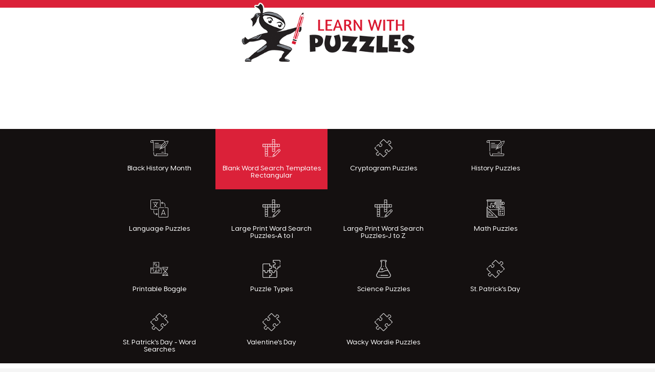

--- FILE ---
content_type: text/html; charset=UTF-8
request_url: https://learnwithpuzzles.com/index.php?function=DisplaySheet&sheet=blank%20template-06&links=1&link1=139
body_size: 3641
content:
<!DOCTYPE HTML>

<html lang="en">
	<head>
		
  
 
  

 
		<title>19 x 19 Blank Word Search Learn With Puzzles</title>
		<link rel="shortcut icon" href="assets/css/images/learn-with-puzzles-logo1.jpg" />
		<meta charset="utf-8" />
		<meta name="viewport" content="width=device-width, initial-scale=1" />
		<!--[if lte IE 8]><script src="assets/js/ie/html5shiv.js"></script><![endif]-->
		<meta name="Description" content="19 x 19 blank word search grid to support increased complexity of vocabulary in the middle grades 6,7,8 classrooms. Blank word search grid is available in both PDF and Google apps formats. Differentiate instruction as needed to accommodate students in both earlier and later grade classrooms. Include blank wordsearch grid in project based learning classrooms, blended learning and e-learning environments.">
		<meta name="keywords" content="learn with puzzle worksheets ">
        <meta name="p:domain_verify" content="093f99296f1941a9aef39e226d7fa3db"/>
		<link rel="stylesheet" href="assets/css/main.css" />
    <link rel="stylesheet" href="assets/css/custom.css" />

		<link rel="stylesheet" href="new/style.css?v=1768659128">
		<link rel="stylesheet" href="new/mobile.css?v=1768659128">

		<!--[if lte IE 8]><link rel="stylesheet" href="assets/css/ie8.css" /><![endif]-->
		<!--[if lte IE 9]><link rel="stylesheet" href="assets/css/ie9.css" /><![endif]-->
        		<script data-ad-client="ca-pub-1544372891886660" async src="https://pagead2.googlesyndication.com/pagead/js/adsbygoogle.js"></script>

						<!-- mv-analyticstracking -->
<!-- Google tag (gtag.js) --> <script async src="https://www.googletagmanager.com/gtag/js?id=G-VXBB0DM383"></script> <script> window.dataLayer = window.dataLayer || []; function gtag(){dataLayer.push(arguments);} gtag('js', new Date()); gtag('config', 'G-VXBB0DM383'); </script>
<!-- mv-adsplus_infold -->
<!-- mv-adsenseAnalyticsTracking -->
<!-- mv-end of head -->
 </head>


	<body>


		<header class="header">
			<div class="container">
				<h1 class="brand"><a href="/" title="Learn with Puzzles" id="logo"><img src="/new/i/logo.png" alt="LearnWithPuzzles.com"><span class="sr-only">LearnWithPuzzles.com</span></a></h1>
				<div class="ad-section"><script async src="https://pagead2.googlesyndication.com/pagead/js/adsbygoogle.js?client=ca-pub-1544372891886660"
     crossorigin="anonymous"></script>
<!-- leaderboard-header -->
<ins class="adsbygoogle"
     style="display:inline-block;width:728px;height:90px"
     data-ad-client="ca-pub-1544372891886660"
     data-ad-slot="7977793609"></ins>
<script>
     (adsbygoogle = window.adsbygoogle || []).push({});
</script></div>
			</div>
		</header>

		<a href="#" class="nav-open"><i class="icon-menu"></i> <span></span> Menu</a>
		<nav class="navigation" role="navigation">
			<div class="container">
				
<ul class="links"><li><a href="index.php?function=DisplayCategory&showCategory=Y&links=1&id=315&link1=315"><i class='icon-nav-1' data-cat-name='Black History Month'aria-hidden='true'></i>Black History Month</a></li><li><span class="active"><a href="index.php?function=DisplayCategory&showCategory=Y&links=1&id=139&link1=139"><i class='icon-nav-2' data-cat-name='Blank Word Search Templates Rectangular'aria-hidden='true'></i>Blank Word Search Templates Rectangular</a></span></li><li><a href="index.php?function=DisplayCategory&showCategory=Y&links=1&id=119&link1=119"><i class='icon-nav-3' data-cat-name='Cryptogram Puzzles'aria-hidden='true'></i>Cryptogram Puzzles</a></li><li><a href="index.php?function=DisplayCategory&showCategory=Y&links=1&id=112&link1=112"><i class='icon-nav-4' data-cat-name='History Puzzles'aria-hidden='true'></i>History Puzzles</a></li><li><a href="index.php?function=DisplayCategory&showCategory=Y&links=1&id=102&link1=102"><i class='icon-nav-5' data-cat-name='Language Puzzles'aria-hidden='true'></i>Language Puzzles</a></li><li><a href="index.php?function=DisplayCategory&showCategory=Y&links=1&id=420&link1=420"><i class='icon-nav-6' data-cat-name='Large Print Word Search Puzzles-A to I'aria-hidden='true'></i>Large Print Word Search Puzzles-A to I</a></li><li><a href="index.php?function=DisplayCategory&showCategory=Y&links=1&id=421&link1=421"><i class='icon-nav-7' data-cat-name='Large Print Word Search Puzzles-J to Z'aria-hidden='true'></i>Large Print Word Search Puzzles-J to Z</a></li><li><a href="index.php?function=DisplayCategory&showCategory=Y&links=1&id=101&link1=101"><i class='icon-nav-8' data-cat-name='Math Puzzles'aria-hidden='true'></i>Math Puzzles</a></li><li><a href="index.php?function=DisplayCategory&showCategory=Y&links=1&id=118&link1=118"><i class='icon-nav-9' data-cat-name='Printable Boggle'aria-hidden='true'></i>Printable Boggle</a></li><li><a href="index.php?function=DisplayCategory&showCategory=Y&links=1&id=78&link1=78"><i class='icon-nav-10' data-cat-name='Puzzle Types'aria-hidden='true'></i>Puzzle Types</a></li><li><a href="index.php?function=DisplayCategory&showCategory=Y&links=1&id=6&link1=6"><i class='icon-nav-11' data-cat-name='Science Puzzles'aria-hidden='true'></i>Science Puzzles</a></li><li><a href="index.php?function=DisplayCategory&showCategory=Y&links=1&id=143&link1=143"><i class='icon-nav-12' data-cat-name='St. Patrick's Day'aria-hidden='true'></i>St. Patrick's Day</a></li><li><a href="index.php?function=DisplayCategory&showCategory=Y&links=1&id=372&link1=372"><i class='icon-nav-13' data-cat-name='St. Patrick's Day - Word Searches'aria-hidden='true'></i>St. Patrick's Day - Word Searches</a></li><li><a href="index.php?function=DisplayCategory&showCategory=Y&links=1&id=81&link1=81"><i class='icon-nav-14' data-cat-name='Valentine's Day'aria-hidden='true'></i>Valentine's Day</a></li><li><a href="index.php?function=DisplayCategory&showCategory=Y&links=1&id=378&link1=378"><i class='icon-nav-15' data-cat-name='Wacky Wordie Puzzles'aria-hidden='true'></i>Wacky Wordie Puzzles</a></li></ul>			</div>
		</nav>

		<main id="page-wrapper" role="main">
				<section class="content bg-white" id="top">
					<div class="container">


					<div class="ads left">
						<section><div id="sidebar1ad1">
							<script async src="https://pagead2.googlesyndication.com/pagead/js/adsbygoogle.js?client=ca-pub-1544372891886660"
     crossorigin="anonymous"></script>
<!-- adLeft2 -->
<ins class="adsbygoogle"
     style="display:block"
     data-ad-client="ca-pub-1544372891886660"
     data-ad-slot="3382271182"
     data-ad-format="auto"
     data-full-width-responsive="true"></ins>
<script>
     (adsbygoogle = window.adsbygoogle || []).push({});
</script>																		</div>
						</section>

						<section><div id="sidebar1ad2" >
							<script async src="https://pagead2.googlesyndication.com/pagead/js/adsbygoogle.js?client=ca-pub-1544372891886660"
     crossorigin="anonymous"></script>
<!-- adLeft2 -->
<ins class="adsbygoogle"
     style="display:block"
     data-ad-client="ca-pub-1544372891886660"
     data-ad-slot="3382271182"
     data-ad-format="auto"
     data-full-width-responsive="true"></ins>
<script>
     (adsbygoogle = window.adsbygoogle || []).push({});
</script>							
																																							</div>
						</section>
					</div>


					<!-- main content -->
					<div class="container inline">
						<form action="https://cse.google.com/cse/publicurl" id="cse-search-box" role="search">
      <input type="hidden" name="cx" value="008214928049191328048:1hkdx92yg-k">
      <input type="hidden" name="ie" value="ISO-8859-1">
      <input type="text" name="q" size="15" placeholder="Search Learn With Puzzles" style="width: 90%; border: 0px solid rgb(126, 157, 185); padding: 2px; background: url('https://www.google.com/cse/static/images/1x/googlelogo_lightgrey_46x16dp.png') left center no-repeat rgb(255, 255, 255); text-indent: 48px; display: inline-block;">
      <input type="hidden" name="siteurl" value="www.learnwithpuzzles.com/">
      <button style="height: 2.5em; border-width: 0px; vertical-align: bottom; padding: 1px 8px;" type="submit">
        <i class="fa fa-search" aria-hidden="true"></i>
      </button>
    </form>

						<ul class="social">
							<li>Follow Us:</li>
							<li><a href="https://www.facebook.com/learnwithpuzzles/" target="_blank" title="Follow LearnWithPuzzles.com on Facebook"><i class="icon-facebook" aria-hidden="true" role="presentation"></i><span class="sr-only">Facebook</span></a></li>
							<li><a href="https://www.instagram.com/learnwithpuzzles/" target="_blank" title="Follow LearnWithPuzzles.com on Instagram"><i class="icon-instagram" aria-hidden="true" role="presentation"></i><span class="sr-only">Instagram</span></a></li>
							<li><a href="https://www.pinterest.ca/LearnWithPuzzles/" target="_blank" title="Follow LearnWithPuzzles.com on Pinterest"><i class="icon-pinterest" aria-hidden="true" role="presentation"></i><span class="sr-only">Pinterest</span></a></li>
						</ul>
						<section id="puzzle-content">
							

							




<table width="100%" border="0"><tr><td align="center" ><h2 class="wstl"><a rel="nofollow" class="worksheettextlink" href="mf_pdf/blank template-06.pdf" target="_blank">19 x 19 Blank Word Search</a></h2>(<span><img src="images/pd_text.jpg" width="21" height="10"  /></span>) <a data-pin-do="buttonPin" data-pin-count="beside" href="https://www.pinterest.com/pin/create/button/?url=https%3A%2F%2Fwww.learnwithpuzzles.com%2Findex.php%3Ffunction%3DDisplaySheet%26sheet%3Dblank%2520template-06%26links%3D1%26link1%3D139&media=https%3A%2F%2Fwww.learnwithpuzzles.com%2Fmf_jpg%2Fblank template-06.jpg&description=19 x 19 Blank Word Search"></a></td></tr></table> <div id="grid"><div id="gridcol1"><script async src="https://pagead2.googlesyndication.com/pagead/js/adsbygoogle.js?client=ca-pub-1544372891886660"
     crossorigin="anonymous"></script>
<!-- adBox1-fixed -->
<ins class="adsbygoogle"
     style="display:block"
     data-ad-client="ca-pub-1544372891886660"
     data-ad-slot="4592044958"
     data-ad-format="auto"></ins>
<script>
     (adsbygoogle = window.adsbygoogle || []).push({});
</script></div><div id="sheet-downloadable"><div class="the-sheet"><a rel="nofollow" href="mf_pdf/blank template-06.pdf" target="_blank"><img title="19 x 19 Blank Word Search" alt="19 x 19 Blank Word Search" src="mf_jpg/blank template-06.jpg"  border="0"></a><div id="aboutcontent" style="display: none;"><p>Here is the 19 x 19 blank word search grid to support academic vocabulary building skills in students in middle grades 6,7,8 classrooms.  The larger grid provides space for longer words, as well as having words going diagonally, vertically and horizontally in all 8 directions.  The larger puzzle grid supports increased complexity in vocabulary. Blank word search grid is available in both PDF and Google apps formats.</p></div></div></div></div><br><table width="100%" border="0"><tr><td align="center" ><span ><a href="https://docs.google.com/presentation/d/1XbQHbjMCjlK_VGzJnqJW9nHqePgBbq3mIMC3Khvs96I/copy" class="worksheettextlink" target="_blank">19 x 19 Blank Word Search<font color="#FF0000"> For Google Apps </font></a></span></td></tr></table><div id="grid"><div id="gridcolfull" style=""><div class="the-sheet"><a rel="nofollow" href="https://docs.google.com/presentation/d/1XbQHbjMCjlK_VGzJnqJW9nHqePgBbq3mIMC3Khvs96I/copy" target="_blank"><img title="19 x 19 Blank Word Search" alt="19 x 19 Blank Word Search" src="mf_jpg/blank template-06.jpg" border="0"></a></div></div></div><div id="aboutcontent"><p>Here is the 19 x 19 blank word search grid to support academic vocabulary building skills in students in middle grades 6,7,8 classrooms.  The larger grid provides space for longer words, as well as having words going diagonally, vertically and horizontally in all 8 directions.  The larger puzzle grid supports increased complexity in vocabulary. Blank word search grid is available in both PDF and Google apps formats.</p></div><br>
<!-- Place this tag after the last +1 button tag. -->
<script type="text/javascript">
  (function() {
    var po = document.createElement('script'); po.type = 'text/javascript'; po.async = true;
    po.src = 'https://apis.google.com/js/plusone.js';
    var s = document.getElementsByTagName('script')[0]; s.parentNode.insertBefore(po, s);
  })();
</script><script type="text/javascript" src="//assets.pinterest.com/js/pinit.js"></script>

													</section>
					</div>
					<!-- /main content -->

					<div class="ads right">
						<section>
													</section>

						<section><div id="sidebar1ad1">
							
<script async src="https://pagead2.googlesyndication.com/pagead/js/adsbygoogle.js?client=ca-pub-1544372891886660"
     crossorigin="anonymous"></script>
<!-- adRIGHT1 responsive -->
<ins class="adsbygoogle"
     style="display:block"
     data-ad-client="ca-pub-1544372891886660"
     data-ad-slot="9935900856"
     data-ad-format="auto"
     data-full-width-responsive="true"></ins>
<script>
     (adsbygoogle = window.adsbygoogle || []).push({});
</script>																		</div>
						</section>

						<section><div id="sidebar1ad2" >
							<script async src="https://pagead2.googlesyndication.com/pagead/js/adsbygoogle.js?client=ca-pub-1544372891886660"
     crossorigin="anonymous"></script>
<!-- adRight2 -->
<ins class="adsbygoogle"
     style="display:block"
     data-ad-client="ca-pub-1544372891886660"
     data-ad-slot="5702133992"
     data-ad-format="auto"
     data-full-width-responsive="true"></ins>
<script>
     (adsbygoogle = window.adsbygoogle || []).push({});
</script>																																																																								
																		
							</div>
						</section>
					</div>




				</div>
			</section>
		</main>



		<footer class="footer" role="footer">
			<div class="container">
				<p class="brand"><a href="/" title="Learn with Puzzles" id="logo-footer"><img src="/new/i/logo-footer.png" alt="LearnWithPuzzles.com"><span class="sr-only">LearnWithPuzzles.com</span></a></p>
				<section>
					<p>All puzzles found on LearnWithPuzzles.com are created by qualified teachers!</p>
					<ul class="menu">
						<li><a href="?function=DisplayAllSheets">Site Map</a></li>
						<li><a href="?function=contentAboutUs">About Us</a></li>
						<li><a href="?function=contentCopyright">Copyright</a></li>
						<li><a href="?function=contentPrivacyPolicy">Privacy Policy</a></li>
						<li><a href="?function=contentContactUs">Contact Us</a></li>
						<li><a href="?function=contentGlossary">Glossary</a></li>
						<li><style> 
#siteseal {
	
}
</style>
<center>
<span id="siteseal"><script async type="text/javascript" src="https://seal.godaddy.com/getSeal?sealID=MyjpZRruzio55D3DTupS81LahxUlgIpyK0aURf0GNjbpES5iZAnZlRDJoTec"></script></span>
</center></li>
					</ul>
				</section>
			</div>
		</footer>
		<div class="copyright">
			<div class="container">
				<p>Copyright &copy; 2026 Learn With Puzzles. All Rights Reserved <span>-</span> <a href="https://whethamsolutions.com" target="_blank" title="Whetham Solutions Web Design Barrie, ON" rel="noopener noreferrer">Web Design by Whetham Solutions</a></p>
				<ul class="social">
					<li>Follow Us:</li>
					<li><a href="https://www.facebook.com/learnwithpuzzles/" target="_blank" title="Follow LearnWithPuzzles.com on Facebook"><i class="icon-facebook" aria-hidden="true" role="presentation"></i><span class="sr-only">Facebook</span></a></li>
					<li><a href="https://www.instagram.com/learnwithpuzzles/" target="_blank" title="Follow LearnWithPuzzles.com on Instagram"><i class="icon-instagram" aria-hidden="true" role="presentation"></i><span class="sr-only">Instagram</span></a></li>
					<li><a href="https://www.pinterest.ca/LearnWithPuzzles/" target="_blank" title="Follow LearnWithPuzzles.com on Pinterest"><i class="icon-pinterest" aria-hidden="true" role="presentation"></i><span class="sr-only">Pinterest</span></a></li>
				</ul>
			</div>
		</div>









		<!-- Scripts -->
			<script src="assets/js/jquery.min.js"></script>
			<script src="assets/js/util.js"></script>
			<!--[if lte IE 8]><script src="assets/js/ie/respond.min.js"></script><![endif]-->
			<script src="assets/js/main.js"></script>
			<script type="text/javascript">
				jQuery(document).ready(function($) {
					$("a.nav-open").click(function(e) {
						e.preventDefault();
						$(this).toggleClass("active");
						$(".navigation").slideToggle(300);
					});
				});
			</script>


        	</body>
</html>



--- FILE ---
content_type: text/html; charset=utf-8
request_url: https://www.google.com/recaptcha/api2/aframe
body_size: 268
content:
<!DOCTYPE HTML><html><head><meta http-equiv="content-type" content="text/html; charset=UTF-8"></head><body><script nonce="tutUXNWKEV63VNH974QDUg">/** Anti-fraud and anti-abuse applications only. See google.com/recaptcha */ try{var clients={'sodar':'https://pagead2.googlesyndication.com/pagead/sodar?'};window.addEventListener("message",function(a){try{if(a.source===window.parent){var b=JSON.parse(a.data);var c=clients[b['id']];if(c){var d=document.createElement('img');d.src=c+b['params']+'&rc='+(localStorage.getItem("rc::a")?sessionStorage.getItem("rc::b"):"");window.document.body.appendChild(d);sessionStorage.setItem("rc::e",parseInt(sessionStorage.getItem("rc::e")||0)+1);localStorage.setItem("rc::h",'1768659131254');}}}catch(b){}});window.parent.postMessage("_grecaptcha_ready", "*");}catch(b){}</script></body></html>

--- FILE ---
content_type: text/css
request_url: https://learnwithpuzzles.com/assets/css/main.css
body_size: 6518
content:
@import url("font-awesome.min.css");
@import url("https://fonts.googleapis.com/css?family=Source+Sans+Pro:300,300italic,600,600italic");

/*
	Arcana by HTML5 UP
	html5up.net | @ajlkn
	Free for personal and commercial use under the CCA 3.0 license (html5up.net/license)
*/

/* Reset */

	html, body, div, span, applet, object, iframe, h1, h2, h3, h4, h5, h6, p, blockquote, pre, a, abbr, acronym, address, big, cite, code, del, dfn, em, img, ins, kbd, q, s, samp, small, strike, strong, sub, sup, tt, var, b, u, i, center, dl, dt, dd, ol, ul, li, fieldset, form, label, legend, table, caption, tbody, tfoot, thead, tr, th, td, article, aside, canvas, details, embed, figure, figcaption, footer, header, hgroup, menu, nav, output, ruby, section, summary, time, mark, audio, video {
		margin: 0;
		padding: 0;
		border: 0;
		font-size: 100%;
		font: inherit;
		vertical-align: baseline;
	}

	article, aside, details, figcaption, figure, footer, header, hgroup, menu, nav, section {
		display: block;
	}

	body {
		line-height: 1;
	}

	ol, ul {
		list-style: none;
	}

	blockquote, q {
		quotes: none;
	}

	blockquote:before, blockquote:after, q:before, q:after {
		content: '';
		content: none;
	}

	table {
		border-collapse: collapse;
		border-spacing: 0;
	}

	body {
		-webkit-text-size-adjust: none;
	}

/* Box Model */

	*, *:before, *:after {
		-moz-box-sizing: border-box;
		/*-webkit-box-sizing: border-box; mike commented out 2017-09-14 */
		/*box-sizing: border-box; mike commented out 2017-09-14 */
		-webkit-box-sizing: border-box; 
		box-sizing: border-box; 
	}

/* Containers */

	.container {
		margin-left: auto;
		margin-right: auto;
	}

	.container.\31 25\25 {
		width: 100%;
		max-width: 1750px;
		min-width: 1400px;
	}

	.container.\37 5\25 {
		width: 1050px;
	}

	.container.\35 0\25 {
		width: 700px;
	}

	.container.\32 5\25 {
		width: 350px;
	}

	.container {
		width: 1400px;
	}

	@media screen and (max-width: 1680px) {

		.container.\31 25\25 {
			width: 100%;
			max-width: 1500px;
			min-width: 1200px;
		}

		.container.\37 5\25 {
			width: 900px;
		}

		.container.\35 0\25 {
			width: 600px;
		}

		.container.\32 5\25 {
			width: 300px;
		}

		.container {
			width: 1200px;
		}

	}

	@media screen and (max-width: 1280px) {

		.container.\31 25\25 {
			width: 100%;
			max-width: 1200px;
			min-width: 960px;
		}

		.container.\37 5\25 {
			width: 720px;
		}

		.container.\35 0\25 {
			width: 480px;
		}

		.container.\32 5\25 {
			width: 240px;
		}

		.container {
			width: 960px;
		}

	}

	@media screen and (max-width: 980px) {

		.container.\31 25\25 {
			width: 100%;
			max-width: 118.75%;
			min-width: 95%;
		}

		.container.\37 5\25 {
			width: 71.25%;
		}

		.container.\35 0\25 {
			width: 47.5%;
		}

		.container.\32 5\25 {
			width: 23.75%;
		}

		.container {
			width: 95%;
		}

	}

	@media screen and (max-width: 840px) {

		.container.\31 25\25 {
			width: 100%;
			max-width: 118.75%;
			min-width: 95%;
		}

		.container.\37 5\25 {
			width: 71.25%;
		}

		.container.\35 0\25 {
			width: 47.5%;
		}

		.container.\32 5\25 {
			width: 23.75%;
		}

		.container {
			width: 95% !important;
		}

	}

	@media screen and (max-width: 736px) {

		.container.\31 25\25 {
			width: 100%;
			max-width: 112.5%;
			min-width: 90%;
		}

		.container.\37 5\25 {
			width: 67.5%;
		}

		.container.\35 0\25 {
			width: 45%;
		}

		.container.\32 5\25 {
			width: 22.5%;
		}

		.container {
			width: 90% !important;
		}

	}

	@media screen and (max-width: 480px) {

		.container.\31 25\25 {
			width: 100%;
			max-width: 125%;
			min-width: 100%;
		}

		.container.\37 5\25 {
			width: 75%;
		}

		.container.\35 0\25 {
			width: 50%;
		}

		.container.\32 5\25 {
			width: 25%;
		}

		.container {
			width: 100% !important;
		}

	}

/* Grid */

	.row {
		border-bottom: solid 1px transparent;
		-moz-box-sizing: border-box;
		-webkit-box-sizing: border-box;
		box-sizing: border-box;
	}

	.row > * {
		float: left;
		-moz-box-sizing: border-box;
		-webkit-box-sizing: border-box;
		box-sizing: border-box;
	}

	.row:after, .row:before {
		content: '';
		display: block;
		clear: both;
		height: 0;
	}

	.row.uniform > * > :first-child {
		margin-top: 0;
	}

	.row.uniform > * > :last-child {
		margin-bottom: 0;
	}

	.row.\30 \25 > * {
		padding: 0px 0 0 0px;
	}

	.row.\30 \25 {
		margin: 0px 0 -1px 0px;
	}

	.row.uniform.\30 \25 > * {
		padding: 0px 0 0 0px;
	}

	.row.uniform.\30 \25 {
		margin: 0px 0 -1px 0px;
	}

	.row > * {
		padding: 50px 0 0 50px;
	}

	.row {
		margin: -50px 0 -1px -50px;
	}

	.row.uniform > * {
		padding: 50px 0 0 50px;
	}

	.row.uniform {
		margin: -50px 0 -1px -50px;
	}

	.row.\32 00\25 > * {
		padding: 100px 0 0 100px;
	}

	.row.\32 00\25 {
		margin: -100px 0 -1px -100px;
	}

	.row.uniform.\32 00\25 > * {
		padding: 100px 0 0 100px;
	}

	.row.uniform.\32 00\25 {
		margin: -100px 0 -1px -100px;
	}

	.row.\31 50\25 > * {
		padding: 75px 0 0 75px;
	}

	.row.\31 50\25 {
		margin: -75px 0 -1px -75px;
	}

	.row.uniform.\31 50\25 > * {
		padding: 75px 0 0 75px;
	}

	.row.uniform.\31 50\25 {
		margin: -75px 0 -1px -75px;
	}

	.row.\35 0\25 > * {
		padding: 25px 0 0 25px;
	}

	.row.\35 0\25 {
		margin: -25px 0 -1px -25px;
	}

	.row.uniform.\35 0\25 > * {
		padding: 25px 0 0 25px;
	}

	.row.uniform.\35 0\25 {
		margin: -25px 0 -1px -25px;
	}

	.row.\32 5\25 > * {
		padding: 12.5px 0 0 12.5px;
	}

	.row.\32 5\25 {
		margin: -12.5px 0 -1px -12.5px;
	}

	.row.uniform.\32 5\25 > * {
		padding: 12.5px 0 0 12.5px;
	}

	.row.uniform.\32 5\25 {
		margin: -12.5px 0 -1px -12.5px;
	}

	.\31 2u, .\31 2u\24 {
		width: 100%;
		clear: none;
		margin-left: 0;
	}

	.\31 1u, .\31 1u\24 {
		width: 91.6666666667%;
		clear: none;
		margin-left: 0;
	}

	.\31 0u, .\31 0u\24 {
		width: 83.3333333333%;
		clear: none;
		margin-left: 0;
	}

	.\39 u, .\39 u\24 {
		width: 75%;
		clear: none;
		margin-left: 0;
	}

	.\38 u, .\38 u\24 {
		width: 66.6666666667%;
		clear: none;
		margin-left: 0;
	}

	.\37 u, .\37 u\24 {
		width: 58.3333333333%;
		clear: none;
		margin-left: 0;
	}

	.\36 u, .\36 u\24 {
		width: 50%;
		clear: none;
		margin-left: 0;
	}

	.\35 u, .\35 u\24 {
		width: 41.6666666667%;
		clear: none;
		margin-left: 0;
	}

	.\34 u, .\34 u\24 {
		width: 33.3333333333%;
		clear: none;
		margin-left: 0;
	}

	.\33 u, .\33 u\24 {
		width: 25%;
		clear: none;
		margin-left: 0;
	}

	.\32 u, .\32 u\24 {
		width: 16.6666666667%;
		clear: none;
		margin-left: 0;
	}

	.\31 u, .\31 u\24 {
		width: 8.3333333333%;
		clear: none;
		margin-left: 0;
	}

	.\31 2u\24 + *,
	.\31 1u\24 + *,
	.\31 0u\24 + *,
	.\39 u\24 + *,
	.\38 u\24 + *,
	.\37 u\24 + *,
	.\36 u\24 + *,
	.\35 u\24 + *,
	.\34 u\24 + *,
	.\33 u\24 + *,
	.\32 u\24 + *,
	.\31 u\24 + * {
		clear: left;
	}

	.\-11u {
		margin-left: 91.66667%;
	}

	.\-10u {
		margin-left: 83.33333%;
	}

	.\-9u {
		margin-left: 75%;
	}

	.\-8u {
		margin-left: 66.66667%;
	}

	.\-7u {
		margin-left: 58.33333%;
	}

	.\-6u {
		margin-left: 50%;
	}

	.\-5u {
		margin-left: 41.66667%;
	}

	.\-4u {
		margin-left: 33.33333%;
	}

	.\-3u {
		margin-left: 25%;
	}

	.\-2u {
		margin-left: 16.66667%;
	}

	.\-1u {
		margin-left: 8.33333%;
	}

	@media screen and (max-width: 1680px) {

		.row > * {
			padding: 40px 0 0 40px;
		}

		.row {
			margin: -40px 0 -1px -40px;
		}

		.row.uniform > * {
			padding: 40px 0 0 40px;
		}

		.row.uniform {
			margin: -40px 0 -1px -40px;
		}

		.row.\32 00\25 > * {
			padding: 80px 0 0 80px;
		}

		.row.\32 00\25 {
			margin: -80px 0 -1px -80px;
		}

		.row.uniform.\32 00\25 > * {
			padding: 80px 0 0 80px;
		}

		.row.uniform.\32 00\25 {
			margin: -80px 0 -1px -80px;
		}

		.row.\31 50\25 > * {
			padding: 60px 0 0 60px;
		}

		.row.\31 50\25 {
			margin: -60px 0 -1px -60px;
		}

		.row.uniform.\31 50\25 > * {
			padding: 60px 0 0 60px;
		}

		.row.uniform.\31 50\25 {
			margin: -60px 0 -1px -60px;
		}

		.row.\35 0\25 > * {
			padding: 20px 0 0 20px;
		}

		.row.\35 0\25 {
			margin: -20px 0 -1px -20px;
		}

		.row.uniform.\35 0\25 > * {
			padding: 20px 0 0 20px;
		}

		.row.uniform.\35 0\25 {
			margin: -20px 0 -1px -20px;
		}

		.row.\32 5\25 > * {
			padding: 10px 0 0 10px;
		}

		.row.\32 5\25 {
			margin: -10px 0 -1px -10px;
		}

		.row.uniform.\32 5\25 > * {
			padding: 10px 0 0 10px;
		}

		.row.uniform.\32 5\25 {
			margin: -10px 0 -1px -10px;
		}

		.\31 2u\28wide\29, .\31 2u\24\28wide\29 {
			width: 100%;
			clear: none;
			margin-left: 0;
		}

		.\31 1u\28wide\29, .\31 1u\24\28wide\29 {
			width: 91.6666666667%;
			clear: none;
			margin-left: 0;
		}

		.\31 0u\28wide\29, .\31 0u\24\28wide\29 {
			width: 83.3333333333%;
			clear: none;
			margin-left: 0;
		}

		.\39 u\28wide\29, .\39 u\24\28wide\29 {
			width: 75%;
			clear: none;
			margin-left: 0;
		}

		.\38 u\28wide\29, .\38 u\24\28wide\29 {
			width: 66.6666666667%;
			clear: none;
			margin-left: 0;
		}

		.\37 u\28wide\29, .\37 u\24\28wide\29 {
			width: 58.3333333333%;
			clear: none;
			margin-left: 0;
		}

		.\36 u\28wide\29, .\36 u\24\28wide\29 {
			width: 50%;
			clear: none;
			margin-left: 0;
		}

		.\35 u\28wide\29, .\35 u\24\28wide\29 {
			width: 41.6666666667%;
			clear: none;
			margin-left: 0;
		}

		.\34 u\28wide\29, .\34 u\24\28wide\29 {
			width: 33.3333333333%;
			clear: none;
			margin-left: 0;
		}

		.\33 u\28wide\29, .\33 u\24\28wide\29 {
			width: 25%;
			clear: none;
			margin-left: 0;
		}

		.\32 u\28wide\29, .\32 u\24\28wide\29 {
			width: 16.6666666667%;
			clear: none;
			margin-left: 0;
		}

		.\31 u\28wide\29, .\31 u\24\28wide\29 {
			width: 8.3333333333%;
			clear: none;
			margin-left: 0;
		}

		.\31 2u\24\28wide\29 + *,
		.\31 1u\24\28wide\29 + *,
		.\31 0u\24\28wide\29 + *,
		.\39 u\24\28wide\29 + *,
		.\38 u\24\28wide\29 + *,
		.\37 u\24\28wide\29 + *,
		.\36 u\24\28wide\29 + *,
		.\35 u\24\28wide\29 + *,
		.\34 u\24\28wide\29 + *,
		.\33 u\24\28wide\29 + *,
		.\32 u\24\28wide\29 + *,
		.\31 u\24\28wide\29 + * {
			clear: left;
		}

		.\-11u\28wide\29 {
			margin-left: 91.66667%;
		}

		.\-10u\28wide\29 {
			margin-left: 83.33333%;
		}

		.\-9u\28wide\29 {
			margin-left: 75%;
		}

		.\-8u\28wide\29 {
			margin-left: 66.66667%;
		}

		.\-7u\28wide\29 {
			margin-left: 58.33333%;
		}

		.\-6u\28wide\29 {
			margin-left: 50%;
		}

		.\-5u\28wide\29 {
			margin-left: 41.66667%;
		}

		.\-4u\28wide\29 {
			margin-left: 33.33333%;
		}

		.\-3u\28wide\29 {
			margin-left: 25%;
		}

		.\-2u\28wide\29 {
			margin-left: 16.66667%;
		}

		.\-1u\28wide\29 {
			margin-left: 8.33333%;
		}

	}

	@media screen and (max-width: 1280px) {

		.row > * {
			padding: 30px 0 0 30px;
		}

		.row {
			margin: -30px 0 -1px -30px;
		}

		.row.uniform > * {
			padding: 30px 0 0 30px;
		}

		.row.uniform {
			margin: -30px 0 -1px -30px;
		}

		.row.\32 00\25 > * {
			padding: 60px 0 0 60px;
		}

		.row.\32 00\25 {
			margin: -60px 0 -1px -60px;
		}

		.row.uniform.\32 00\25 > * {
			padding: 60px 0 0 60px;
		}

		.row.uniform.\32 00\25 {
			margin: -60px 0 -1px -60px;
		}

		.row.\31 50\25 > * {
			padding: 45px 0 0 45px;
		}

		.row.\31 50\25 {
			margin: -45px 0 -1px -45px;
		}

		.row.uniform.\31 50\25 > * {
			padding: 45px 0 0 45px;
		}

		.row.uniform.\31 50\25 {
			margin: -45px 0 -1px -45px;
		}

		.row.\35 0\25 > * {
			padding: 15px 0 0 15px;
		}

		.row.\35 0\25 {
			margin: -15px 0 -1px -15px;
		}

		.row.uniform.\35 0\25 > * {
			padding: 15px 0 0 15px;
		}

		.row.uniform.\35 0\25 {
			margin: -15px 0 -1px -15px;
		}

		.row.\32 5\25 > * {
			padding: 7.5px 0 0 7.5px;
		}

		.row.\32 5\25 {
			margin: -7.5px 0 -1px -7.5px;
		}

		.row.uniform.\32 5\25 > * {
			padding: 7.5px 0 0 7.5px;
		}

		.row.uniform.\32 5\25 {
			margin: -7.5px 0 -1px -7.5px;
		}

		.\31 2u\28normal\29, .\31 2u\24\28normal\29 {
			width: 100%;
			clear: none;
			margin-left: 0;
		}

		.\31 1u\28normal\29, .\31 1u\24\28normal\29 {
			width: 91.6666666667%;
			clear: none;
			margin-left: 0;
		}

		.\31 0u\28normal\29, .\31 0u\24\28normal\29 {
			width: 83.3333333333%;
			clear: none;
			margin-left: 0;
		}

		.\39 u\28normal\29, .\39 u\24\28normal\29 {
			width: 75%;
			clear: none;
			margin-left: 0;
		}

		.\38 u\28normal\29, .\38 u\24\28normal\29 {
			width: 66.6666666667%;
			clear: none;
			margin-left: 0;
		}

		.\37 u\28normal\29, .\37 u\24\28normal\29 {
			width: 58.3333333333%;
			clear: none;
			margin-left: 0;
		}

		.\36 u\28normal\29, .\36 u\24\28normal\29 {
			width: 50%;
			clear: none;
			margin-left: 0;
		}

		.\35 u\28normal\29, .\35 u\24\28normal\29 {
			width: 41.6666666667%;
			clear: none;
			margin-left: 0;
		}

		.\34 u\28normal\29, .\34 u\24\28normal\29 {
			width: 33.3333333333%;
			clear: none;
			margin-left: 0;
		}

		.\33 u\28normal\29, .\33 u\24\28normal\29 {
			width: 25%;
			clear: none;
			margin-left: 0;
		}

		.\32 u\28normal\29, .\32 u\24\28normal\29 {
			width: 16.6666666667%;
			clear: none;
			margin-left: 0;
		}

		.\31 u\28normal\29, .\31 u\24\28normal\29 {
			width: 8.3333333333%;
			clear: none;
			margin-left: 0;
		}

		.\31 2u\24\28normal\29 + *,
		.\31 1u\24\28normal\29 + *,
		.\31 0u\24\28normal\29 + *,
		.\39 u\24\28normal\29 + *,
		.\38 u\24\28normal\29 + *,
		.\37 u\24\28normal\29 + *,
		.\36 u\24\28normal\29 + *,
		.\35 u\24\28normal\29 + *,
		.\34 u\24\28normal\29 + *,
		.\33 u\24\28normal\29 + *,
		.\32 u\24\28normal\29 + *,
		.\31 u\24\28normal\29 + * {
			clear: left;
		}

		.\-11u\28normal\29 {
			margin-left: 91.66667%;
		}

		.\-10u\28normal\29 {
			margin-left: 83.33333%;
		}

		.\-9u\28normal\29 {
			margin-left: 75%;
		}

		.\-8u\28normal\29 {
			margin-left: 66.66667%;
		}

		.\-7u\28normal\29 {
			margin-left: 58.33333%;
		}

		.\-6u\28normal\29 {
			margin-left: 50%;
		}

		.\-5u\28normal\29 {
			margin-left: 41.66667%;
		}

		.\-4u\28normal\29 {
			margin-left: 33.33333%;
		}

		.\-3u\28normal\29 {
			margin-left: 25%;
		}

		.\-2u\28normal\29 {
			margin-left: 16.66667%;
		}

		.\-1u\28normal\29 {
			margin-left: 8.33333%;
		}

	}

	@media screen and (max-width: 980px) {

		.row > * {
			padding: 30px 0 0 30px;
		}

		.row {
			margin: -30px 0 -1px -30px;
		}

		.row.uniform > * {
			padding: 30px 0 0 30px;
		}

		.row.uniform {
			margin: -30px 0 -1px -30px;
		}

		.row.\32 00\25 > * {
			padding: 60px 0 0 60px;
		}

		.row.\32 00\25 {
			margin: -60px 0 -1px -60px;
		}

		.row.uniform.\32 00\25 > * {
			padding: 60px 0 0 60px;
		}

		.row.uniform.\32 00\25 {
			margin: -60px 0 -1px -60px;
		}

		.row.\31 50\25 > * {
			padding: 45px 0 0 45px;
		}

		.row.\31 50\25 {
			margin: -45px 0 -1px -45px;
		}

		.row.uniform.\31 50\25 > * {
			padding: 45px 0 0 45px;
		}

		.row.uniform.\31 50\25 {
			margin: -45px 0 -1px -45px;
		}

		.row.\35 0\25 > * {
			padding: 15px 0 0 15px;
		}

		.row.\35 0\25 {
			margin: -15px 0 -1px -15px;
		}

		.row.uniform.\35 0\25 > * {
			padding: 15px 0 0 15px;
		}

		.row.uniform.\35 0\25 {
			margin: -15px 0 -1px -15px;
		}

		.row.\32 5\25 > * {
			padding: 7.5px 0 0 7.5px;
		}

		.row.\32 5\25 {
			margin: -7.5px 0 -1px -7.5px;
		}

		.row.uniform.\32 5\25 > * {
			padding: 7.5px 0 0 7.5px;
		}

		.row.uniform.\32 5\25 {
			margin: -7.5px 0 -1px -7.5px;
		}

		.\31 2u\28narrow\29, .\31 2u\24\28narrow\29 {
			width: 100%;
			clear: none;
			margin-left: 0;
		}

		.\31 1u\28narrow\29, .\31 1u\24\28narrow\29 {
			width: 91.6666666667%;
			clear: none;
			margin-left: 0;
		}

		.\31 0u\28narrow\29, .\31 0u\24\28narrow\29 {
			width: 83.3333333333%;
			clear: none;
			margin-left: 0;
		}

		.\39 u\28narrow\29, .\39 u\24\28narrow\29 {
			width: 75%;
			clear: none;
			margin-left: 0;
		}

		.\38 u\28narrow\29, .\38 u\24\28narrow\29 {
			width: 66.6666666667%;
			clear: none;
			margin-left: 0;
		}

		.\37 u\28narrow\29, .\37 u\24\28narrow\29 {
			width: 58.3333333333%;
			clear: none;
			margin-left: 0;
		}

		.\36 u\28narrow\29, .\36 u\24\28narrow\29 {
			width: 50%;
			clear: none;
			margin-left: 0;
		}

		.\35 u\28narrow\29, .\35 u\24\28narrow\29 {
			width: 41.6666666667%;
			clear: none;
			margin-left: 0;
		}

		.\34 u\28narrow\29, .\34 u\24\28narrow\29 {
			width: 33.3333333333%;
			clear: none;
			margin-left: 0;
		}

		.\33 u\28narrow\29, .\33 u\24\28narrow\29 {
			width: 25%;
			clear: none;
			margin-left: 0;
		}

		.\32 u\28narrow\29, .\32 u\24\28narrow\29 {
			width: 16.6666666667%;
			clear: none;
			margin-left: 0;
		}

		.\31 u\28narrow\29, .\31 u\24\28narrow\29 {
			width: 8.3333333333%;
			clear: none;
			margin-left: 0;
		}

		.\31 2u\24\28narrow\29 + *,
		.\31 1u\24\28narrow\29 + *,
		.\31 0u\24\28narrow\29 + *,
		.\39 u\24\28narrow\29 + *,
		.\38 u\24\28narrow\29 + *,
		.\37 u\24\28narrow\29 + *,
		.\36 u\24\28narrow\29 + *,
		.\35 u\24\28narrow\29 + *,
		.\34 u\24\28narrow\29 + *,
		.\33 u\24\28narrow\29 + *,
		.\32 u\24\28narrow\29 + *,
		.\31 u\24\28narrow\29 + * {
			clear: left;
		}

		.\-11u\28narrow\29 {
			margin-left: 91.66667%;
		}

		.\-10u\28narrow\29 {
			margin-left: 83.33333%;
		}

		.\-9u\28narrow\29 {
			margin-left: 75%;
		}

		.\-8u\28narrow\29 {
			margin-left: 66.66667%;
		}

		.\-7u\28narrow\29 {
			margin-left: 58.33333%;
		}

		.\-6u\28narrow\29 {
			margin-left: 50%;
		}

		.\-5u\28narrow\29 {
			margin-left: 41.66667%;
		}

		.\-4u\28narrow\29 {
			margin-left: 33.33333%;
		}

		.\-3u\28narrow\29 {
			margin-left: 25%;
		}

		.\-2u\28narrow\29 {
			margin-left: 16.66667%;
		}

		.\-1u\28narrow\29 {
			margin-left: 8.33333%;
		}

	}

	@media screen and (max-width: 840px) {

		.row > * {
			padding: 30px 0 0 30px;
		}

		.row {
			margin: -30px 0 -1px -30px;
		}

		.row.uniform > * {
			padding: 30px 0 0 30px;
		}

		.row.uniform {
			margin: -30px 0 -1px -30px;
		}

		.row.\32 00\25 > * {
			padding: 60px 0 0 60px;
		}

		.row.\32 00\25 {
			margin: -60px 0 -1px -60px;
		}

		.row.uniform.\32 00\25 > * {
			padding: 60px 0 0 60px;
		}

		.row.uniform.\32 00\25 {
			margin: -60px 0 -1px -60px;
		}

		.row.\31 50\25 > * {
			padding: 45px 0 0 45px;
		}

		.row.\31 50\25 {
			margin: -45px 0 -1px -45px;
		}

		.row.uniform.\31 50\25 > * {
			padding: 45px 0 0 45px;
		}

		.row.uniform.\31 50\25 {
			margin: -45px 0 -1px -45px;
		}

		.row.\35 0\25 > * {
			padding: 15px 0 0 15px;
		}

		.row.\35 0\25 {
			margin: -15px 0 -1px -15px;
		}

		.row.uniform.\35 0\25 > * {
			padding: 15px 0 0 15px;
		}

		.row.uniform.\35 0\25 {
			margin: -15px 0 -1px -15px;
		}

		.row.\32 5\25 > * {
			padding: 7.5px 0 0 7.5px;
		}

		.row.\32 5\25 {
			margin: -7.5px 0 -1px -7.5px;
		}

		.row.uniform.\32 5\25 > * {
			padding: 7.5px 0 0 7.5px;
		}

		.row.uniform.\32 5\25 {
			margin: -7.5px 0 -1px -7.5px;
		}

		.\31 2u\28narrower\29, .\31 2u\24\28narrower\29 {
			width: 100%;
			clear: none;
			margin-left: 0;
		}

		.\31 1u\28narrower\29, .\31 1u\24\28narrower\29 {
			width: 91.6666666667%;
			clear: none;
			margin-left: 0;
		}

		.\31 0u\28narrower\29, .\31 0u\24\28narrower\29 {
			width: 83.3333333333%;
			clear: none;
			margin-left: 0;
		}

		.\39 u\28narrower\29, .\39 u\24\28narrower\29 {
			width: 75%;
			clear: none;
			margin-left: 0;
		}

		.\38 u\28narrower\29, .\38 u\24\28narrower\29 {
			width: 66.6666666667%;
			clear: none;
			margin-left: 0;
		}

		.\37 u\28narrower\29, .\37 u\24\28narrower\29 {
			width: 58.3333333333%;
			clear: none;
			margin-left: 0;
		}

		.\36 u\28narrower\29, .\36 u\24\28narrower\29 {
			width: 50%;
			clear: none;
			margin-left: 0;
		}

		.\35 u\28narrower\29, .\35 u\24\28narrower\29 {
			width: 41.6666666667%;
			clear: none;
			margin-left: 0;
		}

		.\34 u\28narrower\29, .\34 u\24\28narrower\29 {
			width: 33.3333333333%;
			clear: none;
			margin-left: 0;
		}

		.\33 u\28narrower\29, .\33 u\24\28narrower\29 {
			width: 25%;
			clear: none;
			margin-left: 0;
		}

		.\32 u\28narrower\29, .\32 u\24\28narrower\29 {
			width: 16.6666666667%;
			clear: none;
			margin-left: 0;
		}

		.\31 u\28narrower\29, .\31 u\24\28narrower\29 {
			width: 8.3333333333%;
			clear: none;
			margin-left: 0;
		}

		.\31 2u\24\28narrower\29 + *,
		.\31 1u\24\28narrower\29 + *,
		.\31 0u\24\28narrower\29 + *,
		.\39 u\24\28narrower\29 + *,
		.\38 u\24\28narrower\29 + *,
		.\37 u\24\28narrower\29 + *,
		.\36 u\24\28narrower\29 + *,
		.\35 u\24\28narrower\29 + *,
		.\34 u\24\28narrower\29 + *,
		.\33 u\24\28narrower\29 + *,
		.\32 u\24\28narrower\29 + *,
		.\31 u\24\28narrower\29 + * {
			clear: left;
		}

		.\-11u\28narrower\29 {
			margin-left: 91.66667%;
		}

		.\-10u\28narrower\29 {
			margin-left: 83.33333%;
		}

		.\-9u\28narrower\29 {
			margin-left: 75%;
		}

		.\-8u\28narrower\29 {
			margin-left: 66.66667%;
		}

		.\-7u\28narrower\29 {
			margin-left: 58.33333%;
		}

		.\-6u\28narrower\29 {
			margin-left: 50%;
		}

		.\-5u\28narrower\29 {
			margin-left: 41.66667%;
		}

		.\-4u\28narrower\29 {
			margin-left: 33.33333%;
		}

		.\-3u\28narrower\29 {
			margin-left: 25%;
		}

		.\-2u\28narrower\29 {
			margin-left: 16.66667%;
		}

		.\-1u\28narrower\29 {
			margin-left: 8.33333%;
		}

	}

	@media screen and (max-width: 736px) {

		.row > * {
			padding: 20px 0 0 20px;
		}

		.row {
			margin: -20px 0 -1px -20px;
		}

		.row.uniform > * {
			padding: 20px 0 0 20px;
		}

		.row.uniform {
			margin: -20px 0 -1px -20px;
		}

		.row.\32 00\25 > * {
			padding: 40px 0 0 40px;
		}

		.row.\32 00\25 {
			margin: -40px 0 -1px -40px;
		}

		.row.uniform.\32 00\25 > * {
			padding: 40px 0 0 40px;
		}

		.row.uniform.\32 00\25 {
			margin: -40px 0 -1px -40px;
		}

		.row.\31 50\25 > * {
			padding: 30px 0 0 30px;
		}

		.row.\31 50\25 {
			margin: -30px 0 -1px -30px;
		}

		.row.uniform.\31 50\25 > * {
			padding: 30px 0 0 30px;
		}

		.row.uniform.\31 50\25 {
			margin: -30px 0 -1px -30px;
		}

		.row.\35 0\25 > * {
			padding: 10px 0 0 10px;
		}

		.row.\35 0\25 {
			margin: -10px 0 -1px -10px;
		}

		.row.uniform.\35 0\25 > * {
			padding: 10px 0 0 10px;
		}

		.row.uniform.\35 0\25 {
			margin: -10px 0 -1px -10px;
		}

		.row.\32 5\25 > * {
			padding: 5px 0 0 5px;
		}

		.row.\32 5\25 {
			margin: -5px 0 -1px -5px;
		}

		.row.uniform.\32 5\25 > * {
			padding: 5px 0 0 5px;
		}

		.row.uniform.\32 5\25 {
			margin: -5px 0 -1px -5px;
		}

		.\31 2u\28mobile\29, .\31 2u\24\28mobile\29 {
			width: 100%;
			clear: none;
			margin-left: 0;
		}

		.\31 1u\28mobile\29, .\31 1u\24\28mobile\29 {
			width: 91.6666666667%;
			clear: none;
			margin-left: 0;
		}

		.\31 0u\28mobile\29, .\31 0u\24\28mobile\29 {
			width: 83.3333333333%;
			clear: none;
			margin-left: 0;
		}

		.\39 u\28mobile\29, .\39 u\24\28mobile\29 {
			width: 75%;
			clear: none;
			margin-left: 0;
		}

		.\38 u\28mobile\29, .\38 u\24\28mobile\29 {
			width: 66.6666666667%;
			clear: none;
			margin-left: 0;
		}

		.\37 u\28mobile\29, .\37 u\24\28mobile\29 {
			width: 58.3333333333%;
			clear: none;
			margin-left: 0;
		}

		.\36 u\28mobile\29, .\36 u\24\28mobile\29 {
			width: 50%;
			clear: none;
			margin-left: 0;
		}

		.\35 u\28mobile\29, .\35 u\24\28mobile\29 {
			width: 41.6666666667%;
			clear: none;
			margin-left: 0;
		}

		.\34 u\28mobile\29, .\34 u\24\28mobile\29 {
			width: 33.3333333333%;
			clear: none;
			margin-left: 0;
		}

		.\33 u\28mobile\29, .\33 u\24\28mobile\29 {
			width: 25%;
			clear: none;
			margin-left: 0;
		}

		.\32 u\28mobile\29, .\32 u\24\28mobile\29 {
			width: 16.6666666667%;
			clear: none;
			margin-left: 0;
		}

		.\31 u\28mobile\29, .\31 u\24\28mobile\29 {
			width: 8.3333333333%;
			clear: none;
			margin-left: 0;
		}

		.\31 2u\24\28mobile\29 + *,
		.\31 1u\24\28mobile\29 + *,
		.\31 0u\24\28mobile\29 + *,
		.\39 u\24\28mobile\29 + *,
		.\38 u\24\28mobile\29 + *,
		.\37 u\24\28mobile\29 + *,
		.\36 u\24\28mobile\29 + *,
		.\35 u\24\28mobile\29 + *,
		.\34 u\24\28mobile\29 + *,
		.\33 u\24\28mobile\29 + *,
		.\32 u\24\28mobile\29 + *,
		.\31 u\24\28mobile\29 + * {
			clear: left;
		}

		.\-11u\28mobile\29 {
			margin-left: 91.66667%;
		}

		.\-10u\28mobile\29 {
			margin-left: 83.33333%;
		}

		.\-9u\28mobile\29 {
			margin-left: 75%;
		}

		.\-8u\28mobile\29 {
			margin-left: 66.66667%;
		}

		.\-7u\28mobile\29 {
			margin-left: 58.33333%;
		}

		.\-6u\28mobile\29 {
			margin-left: 50%;
		}

		.\-5u\28mobile\29 {
			margin-left: 41.66667%;
		}

		.\-4u\28mobile\29 {
			margin-left: 33.33333%;
		}

		.\-3u\28mobile\29 {
			margin-left: 25%;
		}

		.\-2u\28mobile\29 {
			margin-left: 16.66667%;
		}

		.\-1u\28mobile\29 {
			margin-left: 8.33333%;
		}

	}

	@media screen and (max-width: 480px) {

		.row > * {
			padding: 20px 0 0 20px;
		}

		.row {
			margin: -20px 0 -1px -20px;
		}

		.row.uniform > * {
			padding: 20px 0 0 20px;
		}

		.row.uniform {
			margin: -20px 0 -1px -20px;
		}

		.row.\32 00\25 > * {
			padding: 40px 0 0 40px;
		}

		.row.\32 00\25 {
			margin: -40px 0 -1px -40px;
		}

		.row.uniform.\32 00\25 > * {
			padding: 40px 0 0 40px;
		}

		.row.uniform.\32 00\25 {
			margin: -40px 0 -1px -40px;
		}

		.row.\31 50\25 > * {
			padding: 30px 0 0 30px;
		}

		.row.\31 50\25 {
			margin: -30px 0 -1px -30px;
		}

		.row.uniform.\31 50\25 > * {
			padding: 30px 0 0 30px;
		}

		.row.uniform.\31 50\25 {
			margin: -30px 0 -1px -30px;
		}

		.row.\35 0\25 > * {
			padding: 10px 0 0 10px;
		}

		.row.\35 0\25 {
			margin: -10px 0 -1px -10px;
		}

		.row.uniform.\35 0\25 > * {
			padding: 10px 0 0 10px;
		}

		.row.uniform.\35 0\25 {
			margin: -10px 0 -1px -10px;
		}

		.row.\32 5\25 > * {
			padding: 5px 0 0 5px;
		}

		.row.\32 5\25 {
			margin: -5px 0 -1px -5px;
		}

		.row.uniform.\32 5\25 > * {
			padding: 5px 0 0 5px;
		}

		.row.uniform.\32 5\25 {
			margin: -5px 0 -1px -5px;
		}

		.\31 2u\28mobilep\29, .\31 2u\24\28mobilep\29 {
			width: 100%;
			clear: none;
			margin-left: 0;
		}

		.\31 1u\28mobilep\29, .\31 1u\24\28mobilep\29 {
			width: 91.6666666667%;
			clear: none;
			margin-left: 0;
		}

		.\31 0u\28mobilep\29, .\31 0u\24\28mobilep\29 {
			width: 83.3333333333%;
			clear: none;
			margin-left: 0;
		}

		.\39 u\28mobilep\29, .\39 u\24\28mobilep\29 {
			width: 75%;
			clear: none;
			margin-left: 0;
		}

		.\38 u\28mobilep\29, .\38 u\24\28mobilep\29 {
			width: 66.6666666667%;
			clear: none;
			margin-left: 0;
		}

		.\37 u\28mobilep\29, .\37 u\24\28mobilep\29 {
			width: 58.3333333333%;
			clear: none;
			margin-left: 0;
		}

		.\36 u\28mobilep\29, .\36 u\24\28mobilep\29 {
			width: 50%;
			clear: none;
			margin-left: 0;
		}

		.\35 u\28mobilep\29, .\35 u\24\28mobilep\29 {
			width: 41.6666666667%;
			clear: none;
			margin-left: 0;
		}

		.\34 u\28mobilep\29, .\34 u\24\28mobilep\29 {
			width: 33.3333333333%;
			clear: none;
			margin-left: 0;
		}

		.\33 u\28mobilep\29, .\33 u\24\28mobilep\29 {
			width: 25%;
			clear: none;
			margin-left: 0;
		}

		.\32 u\28mobilep\29, .\32 u\24\28mobilep\29 {
			width: 16.6666666667%;
			clear: none;
			margin-left: 0;
		}

		.\31 u\28mobilep\29, .\31 u\24\28mobilep\29 {
			width: 8.3333333333%;
			clear: none;
			margin-left: 0;
		}

		.\31 2u\24\28mobilep\29 + *,
		.\31 1u\24\28mobilep\29 + *,
		.\31 0u\24\28mobilep\29 + *,
		.\39 u\24\28mobilep\29 + *,
		.\38 u\24\28mobilep\29 + *,
		.\37 u\24\28mobilep\29 + *,
		.\36 u\24\28mobilep\29 + *,
		.\35 u\24\28mobilep\29 + *,
		.\34 u\24\28mobilep\29 + *,
		.\33 u\24\28mobilep\29 + *,
		.\32 u\24\28mobilep\29 + *,
		.\31 u\24\28mobilep\29 + * {
			clear: left;
		}

		.\-11u\28mobilep\29 {
			margin-left: 91.66667%;
		}

		.\-10u\28mobilep\29 {
			margin-left: 83.33333%;
		}

		.\-9u\28mobilep\29 {
			margin-left: 75%;
		}

		.\-8u\28mobilep\29 {
			margin-left: 66.66667%;
		}

		.\-7u\28mobilep\29 {
			margin-left: 58.33333%;
		}

		.\-6u\28mobilep\29 {
			margin-left: 50%;
		}

		.\-5u\28mobilep\29 {
			margin-left: 41.66667%;
		}

		.\-4u\28mobilep\29 {
			margin-left: 33.33333%;
		}

		.\-3u\28mobilep\29 {
			margin-left: 25%;
		}

		.\-2u\28mobilep\29 {
			margin-left: 16.66667%;
		}

		.\-1u\28mobilep\29 {
			margin-left: 8.33333%;
		}

	}

/* Basic */

	body {
		background: #f7f7f7 url("images/bg01.png");
	}

		body.is-loading * {
			-moz-transition: none !important;
			-webkit-transition: none !important;
			-ms-transition: none !important;
			transition: none !important;
			-moz-animation: none !important;
			-webkit-animation: none !important;
			-ms-animation: none !important;
			animation: none !important;
		}

	body, input, select, textarea {
		color: #474747;
		font-family: 'Source Sans Pro', sans-serif;
		font-size: 16pt;
		font-weight: 300;
		line-height: 1.65em;
	}

	a {
		-moz-transition: color 0.2s ease-in-out, border-color 0.2s ease-in-out, opacity 0.2s ease-in-out;
		-webkit-transition: color 0.2s ease-in-out, border-color 0.2s ease-in-out, opacity 0.2s ease-in-out;
		-ms-transition: color 0.2s ease-in-out, border-color 0.2s ease-in-out, opacity 0.2s ease-in-out;
		transition: color 0.2s ease-in-out, border-color 0.2s ease-in-out, opacity 0.2s ease-in-out;
		color: #37c0fb;
		text-decoration: none;
		/* border-bottom: dotted 1px; */
	}

		a:hover {
			color: #37c0fb;
			border-bottom-color: transparent;
		}

	strong, b {
		font-weight: 600;
	}

	em, i {
		font-style: italic;
	}

	p, ul, ol, dl, table, blockquote {
		margin: 0 0 2em 0;
	}

	h1, h2, h3, h4, h5, h6 {
		color: inherit;
		font-weight: 600;
		line-height: 1.75em;
		margin-bottom: 1em;
	}

		h1 a, h2 a, h3 a, h4 a, h5 a, h6 a {
			color: inherit;
			text-decoration: none;
		}

		h1 em, h2 em, h3 em, h4 em, h5 em, h6 em {
			font-style: normal;
			font-weight: 300;
		}

	h2 {
		font-size: 1.75em;
		letter-spacing: -0.025em;
	}

	h3 {
		font-size: 1.2em;
		letter-spacing: -0.025em;
	}

	sub {
		font-size: 0.8em;
		position: relative;
		top: 0.5em;
	}

	sup {
		font-size: 0.8em;
		position: relative;
		top: -0.5em;
	}

	hr {
		border-top: solid 1px #e0e0e0;
		border: 0;
		margin-bottom: 1.5em;
	}

	blockquote {
		border-left: solid 0.5em #e0e0e0;
		font-style: italic;
		padding: 1em 0 1em 2em;
	}

	section.special, article.special {
		text-align: center;
	}

	header p {
		color: #999;
		font-size: 1.25em;
		position: relative;
		margin-top: -1.25em;
		margin-bottom: 2.25em;
	}

	header.major {
		text-align: center;
		margin: 0 0 2em 0;
	}

		header.major h2 {
			font-size: 2.25em;
		}

		header.major p {
			position: relative;
			border-top: solid 1px #e0e0e0;
			padding: 1em 0 0 0;
			margin: 0;
			top: -1em;
			font-size: 1.5em;
			letter-spacing: -0.025em;
		}

	footer {
		margin: 0 0 3em 0;
	}

		footer > :last-child {
			margin-bottom: 0;
		}

		footer.major {
			padding-top: 3em;
		}

/* Form */

	input[type="text"],
	input[type="password"],
	input[type="email"],
	textarea {
		-moz-appearance: none;
		-webkit-appearance: none;
		-ms-appearance: none;
		appearance: none;
		-moz-transition: border-color 0.2s ease-in-out;
		-webkit-transition: border-color 0.2s ease-in-out;
		-ms-transition: border-color 0.2s ease-in-out;
		transition: border-color 0.2s ease-in-out;
		background: #fff;
		border: solid 1px #e0e0e0;
		border-radius: 5px;
		color: inherit;
		display: block;
		outline: 0;
		padding: 0.75em;
		text-decoration: none;
		width: 100%;
	}

		input[type="text"]:focus,
		input[type="password"]:focus,
		input[type="email"]:focus,
		textarea:focus {
			border-color: #37c0fb;
		}

	input[type="text"],
	input[type="password"],
	input[type="email"] {
		line-height: 1em;
	}

	label {
		display: block;
		color: inherit;
		font-weight: 600;
		line-height: 1.75em;
		margin-bottom: 0.5em;
	}

	::-webkit-input-placeholder {
		color: #999;
		position: relative;
		top: 3px;
	}

	:-moz-placeholder {
		color: #999;
	}

	::-moz-placeholder {
		color: #999;
	}

	:-ms-input-placeholder {
		color: #999;
	}

	.formerize-placeholder {
		color: #999;
	}

/* Image */

	.image {
		border: 0;
		display: inline-block;
		position: relative;
		border-radius: 5px;
	}

		.image img {
			display: block;
			border-radius: 5px;
		}

		.image.left {
			display: block;
			float: left;
			margin: 0 2em 2em 0;
			position: relative;
			top: 0.25em;
		}

			.image.left img {
				display: block;
				width: 100%;
			}

		.image.fit {
			display: block;
		}

			.image.fit img {
				display: block;
				width: 100%;
			}

		.image.featured {
			display: block;
			margin: 0 0 2em 0;
		}

			.image.featured img {
				display: block;
				width: 100%;
			}

/* Icon */

	.icon {
		text-decoration: none;
		position: relative;
		text-decoration: none;
	}

		.icon:before {
			-moz-osx-font-smoothing: grayscale;
			-webkit-font-smoothing: antialiased;
			font-family: FontAwesome;
			font-style: normal;
			font-weight: normal;
			text-transform: none !important;
		}

		.icon > .label {
			display: none;
		}

		.icon.major {
			text-align: center;
			cursor: default;
			background-color: #37c0fb;
			background-image: -moz-linear-gradient(top, rgba(0,0,0,0), rgba(0,0,0,0.15)), url("images/bg01.png");
			background-image: -webkit-linear-gradient(top, rgba(0,0,0,0), rgba(0,0,0,0.15)), url("images/bg01.png");
			background-image: -ms-linear-gradient(top, rgba(0,0,0,0), rgba(0,0,0,0.15)), url("images/bg01.png");
			background-image: linear-gradient(top, rgba(0,0,0,0), rgba(0,0,0,0.15)), url("images/bg01.png");
			color: #fff;
			border-radius: 100%;
			display: inline-block;
			width: 5em;
			height: 5em;
			line-height: 5em;
			box-shadow: 0 0 0 7px white, 0 0 0 8px #e0e0e0;
			margin: 0 0 2em 0;
		}

			.icon.major:before {
				font-size: 36px;
			}

/* Lists */

	ol.default {
		list-style: decimal;
		padding-left: 1.25em;
	}

		ol.default li {
			padding-left: 0.25em;
		}

	ul.default {
		list-style: disc;
		padding-left: 1em;
	}

		ul.default li {
			padding-left: 0.5em;
		}

	ul.links li {
		line-height: 2.5em;
	}
	
	ul.icons {
		cursor: default;
	}

		ul.icons li {
			display: inline-block;
			line-height: 1em;
			padding-left: 1.5em;
		}

			ul.icons li:first-child {
				padding-left: 0;
			}

			ul.icons li a, ul.icons li span {
				font-size: 2em;
				border: 0;
			}

	ul.actions {
		cursor: default;
	}

		ul.actions:last-child {
			margin-bottom: 0;
		}

		ul.actions li {
			display: inline-block;
			padding: 0 0 0 1.5em;
		}

			ul.actions li:first-child {
				padding: 0;
			}

		ul.actions.vertical li {
			display: block;
			padding: 1.5em 0 0 0;
		}

			ul.actions.vertical li:first-child {
				padding: 0;
			}

	ul.menu li {
		border-left: solid 1px #e0e0e0;
		display: inline-block;
		padding: 0 0 0 1em;
		margin: 0 0 0 1em;
	}

		ul.menu li:first-child {
			border-left: 0;
			margin-left: 0;
			padding-left: 0;
		}

/* Tables */

	table {
		width: 100%;
	}

		table.default {
			width: 100%;
		}

			table.default tbody tr {
				border-bottom: solid 1px #e0e0e0;
			}

			table.default td {
				padding: 0.5em 1em 0.5em 1em;
			}

			table.default th {
				font-weight: 600;
				padding: 0.5em 1em 0.5em 1em;
				text-align: left;
			}

			table.default thead {
				background-color: #555555;
				background-image: -moz-linear-gradient(top, rgba(0,0,0,0), rgba(0,0,0,0.15)), url("images/bg01.png");
				background-image: -webkit-linear-gradient(top, rgba(0,0,0,0), rgba(0,0,0,0.15)), url("images/bg01.png");
				background-image: -ms-linear-gradient(top, rgba(0,0,0,0), rgba(0,0,0,0.15)), url("images/bg01.png");
				background-image: linear-gradient(top, rgba(0,0,0,0), rgba(0,0,0,0.15)), url("images/bg01.png");
				color: #fff;
			}

/* Button */

	input[type="submit"],
	input[type="reset"],
	input[type="button"],
	.button {
		-moz-appearance: none;
		-webkit-appearance: none;
		-ms-appearance: none;
		appearance: none;
		-moz-transition: background-color 0.2s ease-in-out, color 0.2s ease-in-out, box-shadow 0.2s ease-in-out;
		-webkit-transition: background-color 0.2s ease-in-out, color 0.2s ease-in-out, box-shadow 0.2s ease-in-out;
		-ms-transition: background-color 0.2s ease-in-out, color 0.2s ease-in-out, box-shadow 0.2s ease-in-out;
		transition: background-color 0.2s ease-in-out, color 0.2s ease-in-out, box-shadow 0.2s ease-in-out;
		background-image: -moz-linear-gradient(top, rgba(0,0,0,0), rgba(0,0,0,0.15)), url("images/bg01.png");
		background-image: -webkit-linear-gradient(top, rgba(0,0,0,0), rgba(0,0,0,0.15)), url("images/bg01.png");
		background-image: -ms-linear-gradient(top, rgba(0,0,0,0), rgba(0,0,0,0.15)), url("images/bg01.png");
		background-image: linear-gradient(top, rgba(0,0,0,0), rgba(0,0,0,0.15)), url("images/bg01.png");
		background-color: #37c0fb;
		border-radius: 5px;
		border: 0;
		color: #fff;
		cursor: pointer;
		display: inline-block;
		padding: 0 1.5em;
		line-height: 2.75em;
		min-width: 9em;
		text-align: center;
		text-decoration: none;
		font-weight: 600;
		letter-spacing: -0.025em;
	}

		input[type="submit"]:hover,
		input[type="reset"]:hover,
		input[type="button"]:hover,
		.button:hover {
			background-color: #50c8fb;
			color: #fff !important;
		}

		input[type="submit"]:active,
		input[type="reset"]:active,
		input[type="button"]:active,
		.button:active {
			background-color: #1eb8fb;
			color: #fff;
		}

		input[type="submit"].alt,
		input[type="reset"].alt,
		input[type="button"].alt,
		.button.alt {
			background-color: #555555;
			color: #fff;
		}

			input[type="submit"].alt:hover,
			input[type="reset"].alt:hover,
			input[type="button"].alt:hover,
			.button.alt:hover {
				background-color: #626262;
			}

			input[type="submit"].alt:active,
			input[type="reset"].alt:active,
			input[type="button"].alt:active,
			.button.alt:active {
				background-color: #484848;
			}

		input[type="submit"].icon:before,
		input[type="reset"].icon:before,
		input[type="button"].icon:before,
		.button.icon:before {
			margin-right: 0.5em;
		}

		input[type="submit"].fit,
		input[type="reset"].fit,
		input[type="button"].fit,
		.button.fit {
			width: 100%;
		}

		input[type="submit"].small,
		input[type="reset"].small,
		input[type="button"].small,
		.button.small {
			font-size: 0.8em;
		}

/* Box */

	.box.highlight {
		text-align: center;
	}

	.box.post {
		position: relative;
		margin: 0 0 2em 0;
	}

		.box.post:after {
			content: '';
			display: block;
			clear: both;
		}

		.box.post .inner {
			margin-left: calc(30% + 2em);
		}

			.box.post .inner > :last-child {
				margin-bottom: 0;
			}

		.box.post .image {
			width: 30%;
			margin: 0;
		}

/* Header */

	#header {
		text-align: center;
		padding: 3em 0 0 0;
		background-color: #fff;
		background-image: url("images/bg02.png"), url("images/bg02.png"), url("images/bg01.png");
		background-position: top left,					top left,					top left;
		background-size: 100% 6em,					100% 6em,					auto;
		background-repeat: no-repeat,					no-repeat,					repeat;
	}

		#header h1 {
			padding: 0 0 2.75em 0;
			margin: 0;
		}

			#header h1 a {
				font-size: 1.5em;
				letter-spacing: -0.025em;
				border: 0;
			}

	#nav {
		cursor: default;
		background-color: #333;
		background-image: -moz-linear-gradient(top, rgba(0,0,0,0), rgba(0,0,0,0.3)), url("images/bg01.png");
		background-image: -webkit-linear-gradient(top, rgba(0,0,0,0), rgba(0,0,0,0.3)), url("images/bg01.png");
		background-image: -ms-linear-gradient(top, rgba(0,0,0,0), rgba(0,0,0,0.3)), url("images/bg01.png");
		background-image: linear-gradient(top, rgba(0,0,0,0), rgba(0,0,0,0.3)), url("images/bg01.png");
		padding: 0;
	}

		#nav:after {
			content: '';
			display: block;
			width: 100%;
			height: 0.75em;
			background-color: #37c0fb;
			background-image: url("images/bg01.png");
		}

		#nav > ul {
			margin: 0;
		}

			#nav > ul > li {
				position: relative;
				display: inline-block;
				margin-left: 1em;
			}

				#nav > ul > li a {
					color: #c0c0c0;
					text-decoration: none;
					border: 0;
					display: block;
					padding: 1.5em 0.5em 1.35em 0.5em;
				}

				#nav > ul > li:first-child {
					margin-left: 0;
				}

				#nav > ul > li:hover a {
					color: #fff;
				}

				#nav > ul > li.current {
					font-weight: 600;
				}

					#nav > ul > li.current:before {
						-moz-transform: rotateZ(45deg);
						-webkit-transform: rotateZ(45deg);
						-ms-transform: rotateZ(45deg);
						transform: rotateZ(45deg);
						width: 0.75em;
						height: 0.75em;
						content: '';
						display: block;
						position: absolute;
						bottom: -0.5em;
						left: 50%;
						margin-left: -0.375em;
						background-color: #37c0fb;
						background-image: url("images/bg01.png");
					}

					#nav > ul > li.current a {
						color: #fff;
					}

				#nav > ul > li.active a {
					color: #fff;
				}

				#nav > ul > li.active.current:before {
					opacity: 0;
				}

				#nav > ul > li > ul {
					display: none;
				}

/* Dropotron */

	.dropotron {
		background-color: #333;
		background-image: -moz-linear-gradient(top, rgba(0,0,0,0.3), rgba(0,0,0,0)), url("images/bg01.png");
		background-image: -webkit-linear-gradient(top, rgba(0,0,0,0.3), rgba(0,0,0,0)), url("images/bg01.png");
		background-image: -ms-linear-gradient(top, rgba(0,0,0,0.3), rgba(0,0,0,0)), url("images/bg01.png");
		background-image: linear-gradient(top, rgba(0,0,0,0.3), rgba(0,0,0,0)), url("images/bg01.png");
		border-radius: 5px;
		color: #fff;
		min-width: 10em;
		padding: 1em 0;
		text-align: center;
		box-shadow: 0 1em 1em 0 rgba(0, 0, 0, 0.5);
	}

		.dropotron > li {
			line-height: 2em;
			padding: 0 1.1em 0 1em;
		}

			.dropotron > li > a {
				color: #c0c0c0;
				text-decoration: none;
				border: 0;
			}

			.dropotron > li.active > a, .dropotron > li:hover > a {
				color: #fff;
			}

		.dropotron.level-0 {
			border-radius: 0 0 5px 5px;
			font-size: 0.9em;
			padding-top: 0;
			margin-top: -1px;
		}

/* Banner */

	#banner {
		background-image: url("../../images/banner.jpg");
		background-position: center center;
		background-size: cover;
		height: 28em;
		text-align: center;
		position: relative;
	}

		#banner header {
			position: absolute;
			bottom: 0;
			left: 0;
			width: 100%;
			background: #212121;
			background: rgba(27, 27, 27, 0.75);
			color: #fff;
			padding: 1.5em 0;
		}

			#banner header h2 {
				display: inline-block;
				margin: 0;
				font-size: 1.25em;
				vertical-align: middle;
			}

				#banner header h2 em {
					opacity: 0.75;
				}

				#banner header h2 a {
					border-bottom-color: rgba(255, 255, 255, 0.5);
				}

					#banner header h2 a:hover {
						border-bottom-color: transparent;
					}

			#banner header .button {
				vertical-align: middle;
				margin-left: 1em;
			}

/* Wrapper */

	.wrapper {
		padding: 5em 0 3em 0;
	}

		.wrapper.style1 {
			background: #fff;
		}

		.wrapper.style2 {
			background-color: #fff;
			background-image: url("images/bg02.png"), url("images/bg03.png"), url("images/bg01.png");
			background-position: top left,						bottom left,					top left;
			background-size: 100% 6em,						100% 6em,						auto;
			background-repeat: no-repeat,						no-repeat,						repeat;
		}

		.wrapper.style3 {
			background-color: #37c0fb;
			background-image: -moz-linear-gradient(top, rgba(0,0,0,0), rgba(0,0,0,0.15)), url("images/bg01.png");
			background-image: -webkit-linear-gradient(top, rgba(0,0,0,0), rgba(0,0,0,0.15)), url("images/bg01.png");
			background-image: -ms-linear-gradient(top, rgba(0,0,0,0), rgba(0,0,0,0.15)), url("images/bg01.png");
			background-image: linear-gradient(top, rgba(0,0,0,0), rgba(0,0,0,0.15)), url("images/bg01.png");
			color: #fff;
		}

			.wrapper.style3 .button {
				background: #fff;
				color: #474747;
			}

				.wrapper.style3 .button:hover {
					color: #37c0fb !important;
				}

/* CTA */

	#cta {
		text-align: center;
		padding: 3.5em 0;
	}

		#cta header h2 {
			display: inline-block;
			vertical-align: middle;
			margin: 0;
		}

		#cta header .button {
			vertical-align: middle;
			margin-left: 1em;
		}

/* Footer */

	#footer {
		padding: 4em 0 8em 0;
	}

		#footer a {
			color: inherit;
			border-bottom-color: rgba(71, 71, 71, 0.25);
		}

			#footer a:hover {
				color: #37c0fb;
				border-bottom-color: transparent;
			}

		#footer .container {
			margin-bottom: 4em;
		}

		#footer .icons {
			text-align: center;
			margin: 0;
		}

			#footer .icons a {
				color: #999;
			}

				#footer .icons a:hover {
					color: #474747;
				}

		#footer .copyright {
			color: #999;
			margin-top: 1.5em;
			text-align: center;
			font-size: 0.9em;
		}

/* Wide */

	@media screen and (max-width: 1680px) {

		/* Basic */

			body, input, select, textarea {
				font-size: 14pt;
				line-height: 1.5em;
			}

		/* Banner */

			#banner {
				height: 24em;
			}

	}

/* Normal */

	@media screen and (max-width: 1280px) {

		/* Basic */

			body, input, select, textarea {
				font-size: 13pt;
				line-height: 1.5em;
			}

		/* Lists */

			ol.default {
				list-style: decimal;
				padding-left: 1.25em;
			}

				ol.default li {
					padding-left: 0.25em;
				}

			ul.icons li a, ul.icons li span {
				font-size: 1.5em;
			}

		/* Header */

			#header {
				padding: 2em 0 0 0;
			}

				#header h1 {
					padding: 0 0 1.75em 0;
				}

		/* Banner */

			#banner {
				height: 20em;
			}

		/* Wrapper */

			.wrapper {
				padding: 3em 0 1em 0;
			}

		/* CTA */

			#cta {
				padding: 2em 0;
			}

		/* Footer */

			#footer {
				padding: 3em 0 3em 0;
			}

				#footer .container {
					margin-bottom: 1em;
				}

	}

/* Narrow */

	@media screen and (max-width: 980px) {

		/* Basic */

			body, input, select, textarea {
				font-size: 12pt;
				line-height: 1.5em;
			}

	}

/* Narrower */

	#navPanel, #titleBar {
		display: none;
	}

	@media screen and (max-width: 840px) {

		/* Basic */

			html, body {
				overflow-x: hidden;
			}

			body, input, select, textarea {
				font-size: 13pt;
			}

			h1, h2, h3, h4, h5, h6 {
				margin-bottom: 0.5em;
			}

			header p {
				margin-top: -0.75em;
			}

			header.major {
				text-align: center;
				margin: 0 0 2em 0;
			}

				header.major h2 {
					font-size: 1.75em;
				}

				header.major p {
					top: -0.25em;
					font-size: 1.25em;
				}

		/* Box */

			.box.highlight {
				text-align: left;
				position: relative;
				padding-left: 7em;
			}

				.box.highlight i {
					position: absolute;
					margin: 0;
					left: 0;
					top: 0.25em;
				}

			.box.post .inner {
				margin-left: calc(20% + 2em);
			}

			.box.post .image {
				width: 20%;
			}

		/* Header */

			#header {
				display: none;
			}

		/* Banner */

			#banner {
				height: 20em;
			}

				#banner header h2 {
					display: block;
				}

				#banner header .button {
					margin: 1em 0 0 0;
				}

		/* CTA */

			#cta {
				padding: 1.5em 0;
			}

				#cta header h2 {
					display: block;
				}

				#cta header .button {
					margin: 1em 0 0 0;
				}

		/* Footer */

			#footer {
				text-align: center;
			}

				#footer .container {
					margin-bottom: 4em;
				}

		/* Off-Canvas Navigation */

			#page-wrapper {
				-moz-backface-visibility: hidden;
				-webkit-backface-visibility: hidden;
				-ms-backface-visibility: hidden;
				backface-visibility: hidden;
				-moz-transition: -moz-transform 0.5s ease;
				-webkit-transition: -webkit-transform 0.5s ease;
				-ms-transition: -ms-transform 0.5s ease;
				transition: transform 0.5s ease;
				padding-bottom: 1px;
				padding-top: 44px;
			}

			#titleBar {
				-moz-backface-visibility: hidden;
				-webkit-backface-visibility: hidden;
				-ms-backface-visibility: hidden;
				backface-visibility: hidden;
				-moz-transition: -moz-transform 0.5s ease;
				-webkit-transition: -webkit-transform 0.5s ease;
				-ms-transition: -ms-transform 0.5s ease;
				transition: transform 0.5s ease;
				display: block;
				height: 44px;
				left: 0;
				position: fixed;
				top: 0;
				width: 100%;
				z-index: 10001;
				background-color: #333;
				background-image: -moz-linear-gradient(top, rgba(0,0,0,0), rgba(0,0,0,0.3)), url("images/bg01.png");
				background-image: -webkit-linear-gradient(top, rgba(0,0,0,0), rgba(0,0,0,0.3)), url("images/bg01.png");
				background-image: -ms-linear-gradient(top, rgba(0,0,0,0), rgba(0,0,0,0.3)), url("images/bg01.png");
				background-image: linear-gradient(top, rgba(0,0,0,0), rgba(0,0,0,0.3)), url("images/bg01.png");
				height: 44px;
				line-height: 44px;
				box-shadow: 0 4px 0 0 #37c0fb;
			}

				#titleBar .title {
					display: block;
					position: relative;
					font-weight: 600;
					text-align: center;
					color: #fff;
					z-index: 1;
				}

					#titleBar .title em {
						font-style: normal;
						font-weight: 300;
					}

				#titleBar .toggle {
					text-decoration: none;
					border: 0;
					height: 60px;
					left: 0;
					position: absolute;
					top: 0;
					width: 80px;
					z-index: 2;
				}

					#titleBar .toggle:before {
						-moz-osx-font-smoothing: grayscale;
						-webkit-font-smoothing: antialiased;
						font-family: FontAwesome;
						font-style: normal;
						font-weight: normal;
						text-transform: none !important;
					}

					#titleBar .toggle:before {
						content: '\f0c9';
						display: block;
						height: 44px;
						text-align: center;
						width: 44px;
						color: #fff;
						opacity: 0.5;
					}

					#titleBar .toggle:active:before {
						opacity: 0.75;
					}

			#navPanel {
				background-color: #1f1f1f;
				box-shadow: inset -1px 0 3px 0 rgba(0, 0, 0, 0.5);
				background-image: -moz-linear-gradient(left, rgba(0,0,0,0) 75%, rgba(0,0,0,0.15)), url("images/bg01.png");
				background-image: -webkit-linear-gradient(left, rgba(0,0,0,0) 75%, rgba(0,0,0,0.15)), url("images/bg01.png");
				background-image: -ms-linear-gradient(left, rgba(0,0,0,0) 75%, rgba(0,0,0,0.15)), url("images/bg01.png");
				background-image: linear-gradient(left, rgba(0,0,0,0) 75%, rgba(0,0,0,0.15)), url("images/bg01.png");
				-moz-backface-visibility: hidden;
				-webkit-backface-visibility: hidden;
				-ms-backface-visibility: hidden;
				backface-visibility: hidden;
				-moz-transform: translateX(-275px);
				-webkit-transform: translateX(-275px);
				-ms-transform: translateX(-275px);
				transform: translateX(-275px);
				-moz-transition: -moz-transform 0.5s ease;
				-webkit-transition: -webkit-transform 0.5s ease;
				-ms-transition: -ms-transform 0.5s ease;
				transition: transform 0.5s ease;
				display: block;
				height: 100%;
				left: 0;
				overflow-y: auto;
				position: fixed;
				top: 0;
				width: 275px;
				z-index: 10002;
			}

				#navPanel .link {
					border-bottom: 0;
					border-top: solid 1px rgba(255, 255, 255, 0.05);
					color: #888;
					display: block;
					height: 48px;
					line-height: 48px;
					padding: 0 1em 0 1em;
					text-decoration: none;
				}

					#navPanel .link:first-child {
						border-top: 0;
					}

					#navPanel .link.depth-0 {
						color: #fff;
					}

					#navPanel .link .indent-1 {
						display: inline-block;
						width: 1em;
					}

					#navPanel .link .indent-2 {
						display: inline-block;
						width: 2em;
					}

					#navPanel .link .indent-3 {
						display: inline-block;
						width: 3em;
					}

					#navPanel .link .indent-4 {
						display: inline-block;
						width: 4em;
					}

					#navPanel .link .indent-5 {
						display: inline-block;
						width: 5em;
					}

			body.navPanel-visible #page-wrapper {
				-moz-transform: translateX(275px);
				-webkit-transform: translateX(275px);
				-ms-transform: translateX(275px);
				transform: translateX(275px);
			}

			body.navPanel-visible #titleBar {
				-moz-transform: translateX(275px);
				-webkit-transform: translateX(275px);
				-ms-transform: translateX(275px);
				transform: translateX(275px);
			}

			body.navPanel-visible #navPanel {
				-moz-transform: translateX(0);
				-webkit-transform: translateX(0);
				-ms-transform: translateX(0);
				transform: translateX(0);
			}

	}

/* Mobile */

	@media screen and (max-width: 736px) {

		/* Basic */

			body, input, select, textarea {
				font-size: 11pt;
				line-height: 1.35em;
			}

			h2 {
				font-size: 1.25em;
				letter-spacing: 0;
				line-height: 1.35em;
			}

			h3 {
				font-size: 1em;
				letter-spacing: 0;
				line-height: 1.35em;
			}

			header p {
				margin-top: -0.5em;
				font-size: 1em;
			}

			header.major {
				padding: 0 20px;
			}

				header.major h2 {
					font-size: 1.25em;
				}

				header.major p {
					top: 0;
					margin-top: 1.25em;
					font-size: 1em;
				}

		/* Lists */

			ul.menu li {
				border: 0;
				padding: 0;
				margin: 0;
				display: block;
				line-height: 2em;
			}

		/* Banner */

			#banner {
				height: 18em;
			}

		/* Wrapper */

			.wrapper {
				padding: 2em 0 1px 0;
			}

	}

/* Mobile (Portrait) */

	@media screen and (max-width: 480px) {

		/* Lists */

			ul.actions li {
				display: block;
				padding: 1.5em 0 0 0;
			}

				ul.actions li:first-child {
					padding: 0;
				}

		/* Icon */

			.icon.major {
				width: 4em;
				height: 4em;
				line-height: 4em;
				box-shadow: 0 0 0 7px white, 0 0 0 8px #e0e0e0;
			}

				.icon.major:before {
					font-size: 24px;
				}

		/* Button */

			input[type="submit"],
			input[type="reset"],
			input[type="button"],
			.button {
				width: 100%;
				display: block;
			}

		/* Box */

			.box.highlight {
				padding-left: calc(4em + 30px);
			}

			.box.post .inner {
				margin-left: calc(30% + 20px);
			}

			.box.post .image {
				width: 30%;
			}

		/* Banner */

			#banner {
				height: 20em;
			}

				#banner header {
					padding: 20px;
				}

		/* Wrapper */

			.wrapper {
				padding: 2em 20px 1px 20px;
			}

		/* CTA */

			#cta {
				padding: 20px;
			}

		/* Footer */

			#footer {
				padding: 2em 20px;
				text-align: left;
			}

	}

--- FILE ---
content_type: image/svg+xml
request_url: https://learnwithpuzzles.com/new/i/icon-generic.svg
body_size: 1551
content:
<?xml version="1.0"?>
<svg xmlns="http://www.w3.org/2000/svg" xmlns:xlink="http://www.w3.org/1999/xlink" xmlns:svgjs="http://svgjs.com/svgjs" version="1.1" width="512" height="512" x="0" y="0" viewBox="0 0 512 512" style="enable-background:new 0 0 512 512" xml:space="preserve" class=""><g>
<g xmlns="http://www.w3.org/2000/svg">
	<g>
		<g>
			<path d="M505.681,240.723l-89.148-89.148c-2.19-2.188-2.279-5.688-0.2-7.801c6.545-6.651,15.579-10.524,25.44-10.902     c8.594-0.33,16.215-3.584,22.038-9.409c8.179-8.179,11.564-19.909,9.532-33.031c-1.875-12.106-8.248-24.115-17.949-33.816     c-20.75-20.748-50.737-24.525-66.846-8.417c-5.826,5.826-9.079,13.447-9.409,22.04c-0.378,9.861-4.25,18.895-10.901,25.44     c-2.113,2.08-5.612,1.988-7.802-0.201L271.289,6.33C267.206,2.248,261.779,0,256.006,0c-5.774,0-11.201,2.247-15.284,6.33     L150.622,96.43c-0.192,0.192-0.373,0.392-0.547,0.601c-7.748,9.32-7.122,22.816,1.452,31.389     c9.682,9.684,22.842,15.317,37.055,15.863c4.122,0.159,7.563,1.588,10.224,4.247c4.092,4.092,5.712,10.425,4.565,17.835     c-1.304,8.426-5.915,16.958-12.981,24.025c-7.067,7.066-15.599,11.677-24.025,12.981c-7.41,1.148-13.743-0.475-17.836-4.566     c-2.66-2.659-4.088-6.1-4.246-10.225c-0.545-14.211-6.179-27.369-15.862-37.053c-8.577-8.576-22.073-9.2-31.392-1.452     c-0.208,0.173-0.409,0.356-0.6,0.547l-44.264,44.264c-3.45,3.451-3.45,9.043,0,12.493c3.45,3.449,9.043,3.449,12.492,0     l43.91-43.91c2.213-1.641,5.387-1.42,7.36,0.552c6.525,6.525,10.326,15.487,10.699,25.237c0.33,8.594,3.583,16.215,9.409,22.04     c8.179,8.179,19.912,11.564,33.031,9.533c12.106-1.875,24.115-8.248,33.814-17.948c9.699-9.699,16.074-21.709,17.949-33.814     c2.032-13.123-1.353-24.853-9.532-33.032c-5.827-5.826-13.447-9.08-22.038-9.407c-9.75-0.375-18.713-4.175-25.239-10.702     c-1.972-1.972-2.19-5.146-0.551-7.359l89.745-89.745c1.539-1.541,4.041-1.539,5.581,0l89.148,89.148     c9.02,9.019,23.681,9.155,32.685,0.302c9.873-9.714,15.613-22.981,16.166-37.356c0.158-4.124,1.587-7.564,4.246-10.224     c9.065-9.066,28.234-5.21,41.861,8.416c7.067,7.068,11.677,15.599,12.981,24.025c1.147,7.41-0.474,13.743-4.566,17.836     c-2.658,2.661-6.099,4.089-10.222,4.247c-14.375,0.551-27.641,6.292-37.356,16.166c-8.856,9.001-8.721,23.663,0.302,32.685     l89.148,89.148c1.538,1.539,1.538,4.042,0,5.579l-19.954,19.954c-3.45,3.451-3.45,9.043,0,12.493     c1.724,1.724,3.986,2.587,6.246,2.587s4.522-0.862,6.246-2.587l19.955-19.955C514.107,262.862,514.107,249.151,505.681,240.723z" fill="#ffffff" data-original="#000000"/>
			<path d="M446.807,305.178l-42.769,42.769c-2.207,2.205-5.795,2.203-8.001-0.002c-6.525-6.525-10.326-15.487-10.699-25.237     c-0.33-8.593-3.583-16.215-9.409-22.041c-16.109-16.106-46.096-12.333-66.846,8.417c-20.75,20.751-24.526,50.737-8.417,66.846     c5.826,5.826,13.447,9.08,22.041,9.41c9.749,0.373,18.711,4.174,25.237,10.699c2.206,2.206,2.207,5.796,0.004,8l-89.15,89.151     c-1.539,1.539-4.044,1.539-5.581,0l-89.148-89.148c-4.406-4.406-10.264-6.834-16.494-6.834s-12.089,2.428-16.493,6.831     l-1.34,1.34c-9.154,9.154-14.307,21.669-14.51,35.238c-0.065,4.339-1.497,7.939-4.26,10.701     c-9.063,9.065-28.234,5.208-41.86-8.416c-13.626-13.626-17.48-32.798-8.417-41.861c2.66-2.661,6.1-4.089,10.224-4.247     c14.375-0.551,27.641-6.292,37.356-16.166c8.856-9.001,8.719-23.663-0.302-32.685l-89.148-89.148     c-1.538-1.538-1.538-4.041,0-5.579l19.434-19.434c3.45-3.45,3.45-9.042,0-12.492c-3.45-3.449-9.043-3.45-12.492,0.001     L6.333,240.724C2.248,244.805,0,250.233,0,256.007c0,5.774,2.248,11.2,6.331,15.284l89.148,89.148     c2.188,2.188,2.279,5.688,0.2,7.801c-6.545,6.651-15.579,10.524-25.44,10.902c-8.593,0.33-16.214,3.583-22.038,9.409     c-16.109,16.109-12.333,46.097,8.417,66.847c20.75,20.746,50.737,24.525,66.844,8.417c6.039-6.038,9.3-13.967,9.433-22.931     c0.133-8.95,3.45-17.121,9.337-23.008l1.34-1.34c1.068-1.068,2.49-1.657,4.001-1.657s2.933,0.589,4.001,1.658l89.149,89.148     c4.213,4.212,9.748,6.318,15.282,6.318c5.535,0,11.069-2.106,15.284-6.318l89.154-89.154c9.088-9.095,9.087-23.89-0.005-32.984     c-9.683-9.683-22.843-15.317-37.052-15.861c-4.125-0.159-7.565-1.589-10.226-4.248c-9.063-9.063-5.21-28.234,8.417-41.859     c13.626-13.628,32.797-17.483,41.861-8.417c2.659,2.66,4.088,6.1,4.246,10.225c0.545,14.211,6.179,27.369,15.861,37.052     c9.093,9.095,23.889,9.096,32.985,0.005l42.771-42.771c3.45-3.451,3.45-9.043,0-12.493     C455.849,301.729,450.256,301.729,446.807,305.178z" fill="#ffffff" data-original="#000000"/>
		</g>
	</g>
</g>
<g xmlns="http://www.w3.org/2000/svg">
</g>
<g xmlns="http://www.w3.org/2000/svg">
</g>
<g xmlns="http://www.w3.org/2000/svg">
</g>
<g xmlns="http://www.w3.org/2000/svg">
</g>
<g xmlns="http://www.w3.org/2000/svg">
</g>
<g xmlns="http://www.w3.org/2000/svg">
</g>
<g xmlns="http://www.w3.org/2000/svg">
</g>
<g xmlns="http://www.w3.org/2000/svg">
</g>
<g xmlns="http://www.w3.org/2000/svg">
</g>
<g xmlns="http://www.w3.org/2000/svg">
</g>
<g xmlns="http://www.w3.org/2000/svg">
</g>
<g xmlns="http://www.w3.org/2000/svg">
</g>
<g xmlns="http://www.w3.org/2000/svg">
</g>
<g xmlns="http://www.w3.org/2000/svg">
</g>
<g xmlns="http://www.w3.org/2000/svg">
</g>
</g></svg>
